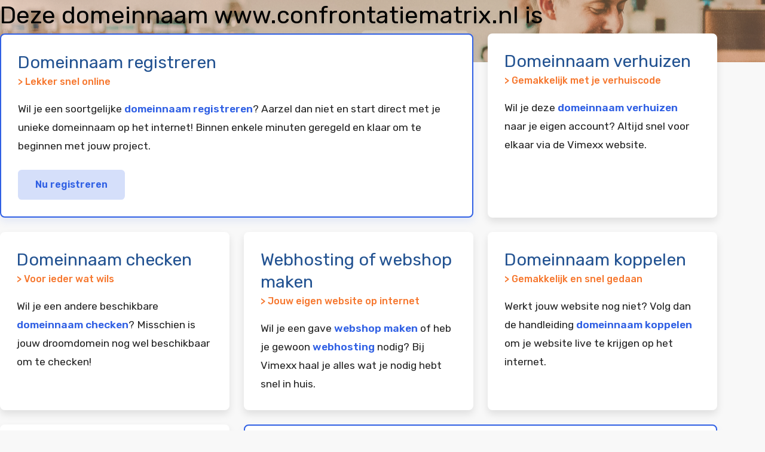

--- FILE ---
content_type: text/html; charset=UTF-8
request_url: http://www.confrontatiematrix.nl/
body_size: 4871
content:

<!DOCTYPE html>
<html lang="nl">

    <head>
        <meta name="viewport" content="width=device-width, initial-scale=1">
        <meta name="description" content="Deze domeinnaam is geregistreerd en geparkeerd bij Vimexx">

        <meta charset="UTF-8">
        <link rel="shortcut icon" href="favicon.png" type="image/x-icon">
        <link rel="stylesheet" href="style.css">
        <link rel="preconnect" href="https://fonts.googleapis.com">
        <link rel="preconnect" href="https://fonts.gstatic.com" crossorigin>
        <link href="https://fonts.googleapis.com/css2?family=Rubik:wght@300..900&display=swap" rel="stylesheet">
    </head>

<body>
    <main>

            <div class="header">
                <div class="container">
                    <h1>Deze domeinnaam www.confrontatiematrix.nl is geregistreerd en geparkeerd bij <a href="https://www.google.nl/search?q=Vimexx"  title="Vimexx">Vimexx</a></h1>
                </div>
            </div>


            <div class="container">
                <div class="gridwrapper">
                    <div class="card featured">
                        <h2>Domeinnaam registreren</h2>
                        <p class="small">> Lekker snel online</p>
                        <p>Wil je een soortgelijke <a href="https://www.google.nl/search?q=Domeinnaam+registreren+vimexx" title="domeinnaam registreren vimexx">domeinnaam registreren</a>? Aarzel dan niet en start direct met je unieke domeinnaam op het internet! Binnen enkele minuten geregeld en klaar om te beginnen met jouw project.</p>
                        <a href="https://www.google.nl/search?q=Domeinnaam+registreren+vimexx" title="domeinnaam registreren vimexx" id="button">Nu registreren</a>
                    </div>
                    <div class="card">
                        <h2>Domeinnaam verhuizen</h2>
                        <p class="small">> Gemakkelijk met je verhuiscode</p>

                        <p>Wil je deze <a href="https://www.google.nl/search?q=Domeinnaam+verhuizen+vimexx" title="Domeinnaam verhuizen vimexx">domeinnaam verhuizen</a> naar je eigen account? Altijd snel voor elkaar via de Vimexx website.</p>
                    </div>
                    <div class="card">
                        <h2>Domeinnaam checken</h2>
                        <p class="small">> Voor ieder wat wils</p>

                        <p>Wil je een andere beschikbare <a href="https://www.google.nl/search?q=Domeinnaam+checken+vimexx" title="Domeinnaam checken vimexx">domeinnaam checken</a>? Misschien is jouw droomdomein nog wel beschikbaar om te checken!</p>
                    </div>
                    <div class="card">
                        <h2>Webhosting of webshop maken</h2>
                        <p class="small">> Jouw eigen website op internet</p>

                        <p>Wil je een gave <a href="https://www.google.nl/search?q=Webshop+maken+vimexx" title="Webshop maken vimexx">webshop maken</a> of heb je gewoon <a href="https://www.google.nl/search?q=Webhosting+Vimexx" title="Webhosting Vimexx">webhosting</a> nodig? Bij Vimexx haal je alles wat je nodig hebt snel in huis.</p>
                    </div>
                    <div class="card">
                        <h2>Domeinnaam koppelen</h2>
                        <p class="small">> Gemakkelijk en snel gedaan</p>

                        <p>Werkt jouw website nog niet? Volg dan de handleiding <a href="https://www.google.nl/search?q=Vimexx+domeinnaam+koppelen" title="Vimexx domeinnaam koppelen">domeinnaam koppelen</a> om je website live te krijgen op het internet.</p>
                    </div>

                    <div class="card">
                        <h2>VPS server</h2>
                        <p class="small">> Voor de echte nerds</p>

                        <p>De goedkoopste budget <a href="https://www.google.nl/search?q=VPS+server+vimexx" title="VPS server Vimexx" >VPS server</a> van Nederland en Belgie met een sublieme performance en uptime? Bestel en zet je project binnen enkele minuten online.</p>
                    </div>
                    <div class="card featured2">
                        <h2>Dedicated server</h2>
                        <p class="small">> Voor je groeiende website</p>

                        <p>Voor de meeste rekenkracht kan je altijd terecht met de krachtigste <a href="https://www.google.nl/search?q=Goedkope+dedicated+servers+vimexx" title="Goedkope dedicated servers Vimexx">goedkope dedicated servers</a> van Nederland en Belgie. Speciaal voor jou volledig naar wens geconfigureerd op ons platform.</p>
                        <a href="https://www.google.nl/search?q=Goedkope+dedicated+servers+vimexx" title="Goedkope dedicated servers Vimexx" id="button">Direct configureren</a>
                    </div>
                </div>
            </div>

    </main>

</body>

</html>
        